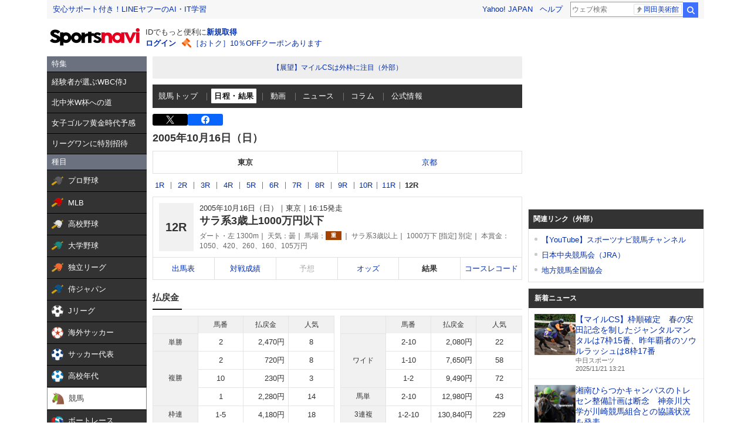

--- FILE ---
content_type: text/html; charset=utf-8
request_url: https://www.google.com/recaptcha/api2/aframe
body_size: 267
content:
<!DOCTYPE HTML><html><head><meta http-equiv="content-type" content="text/html; charset=UTF-8"></head><body><script nonce="Tq-2QaCXbLUbNdPvVKi87g">/** Anti-fraud and anti-abuse applications only. See google.com/recaptcha */ try{var clients={'sodar':'https://pagead2.googlesyndication.com/pagead/sodar?'};window.addEventListener("message",function(a){try{if(a.source===window.parent){var b=JSON.parse(a.data);var c=clients[b['id']];if(c){var d=document.createElement('img');d.src=c+b['params']+'&rc='+(localStorage.getItem("rc::a")?sessionStorage.getItem("rc::b"):"");window.document.body.appendChild(d);sessionStorage.setItem("rc::e",parseInt(sessionStorage.getItem("rc::e")||0)+1);localStorage.setItem("rc::h",'1763699569177');}}}catch(b){}});window.parent.postMessage("_grecaptcha_ready", "*");}catch(b){}</script></body></html>